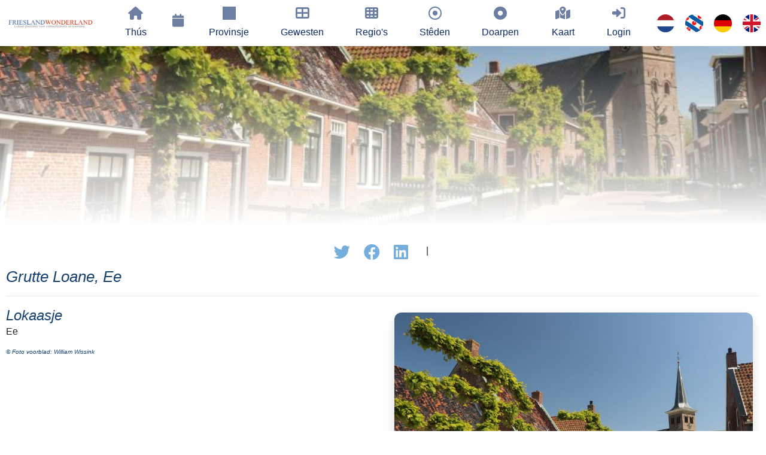

--- FILE ---
content_type: text/html; charset=UTF-8
request_url: https://www.frieslandwonderland.nl/FY/lemma/grutte-loane-ee-40787
body_size: 8703
content:






             <!DOCTYPE HTML>
<html>
	<head>
		<meta charset="UTF-8">
		<meta name='robots' content='noindex, nofollow'/>
		<meta http-equiv="language" content="FY">
		<meta http-equiv="content-language" content="FY">
		<BASE href="https://www.frieslandwonderland.nl">
		<link rel="canonical" href='https://www.frieslandwonderland.nl/FY/lemma/grutte-loane-ee-40787' />
		<meta name="description" content=""/>
		<meta name="keywords" content=""/>
		<link rel="shortcut icon" href="./sites/sites/erfgoedcms/images/favicon.ico" type="image/x-icon">
		<link rel="icon" href="./sites/sites/erfgoedcms/images/favicon.ico" type="image/x-icon">
		<link rel="preconnect" href="https://connect.facebook.net" crossorigin>
		<link rel="preconnect" href="https://www.google-analytics.com" crossorigin>
		<link rel="preconnect" href="https://www.googletagmanager.com" crossorigin>
		<link rel="preconnect" href="https://stackpath.bootstrapcdn.com" crossorigin>
		<link rel="preconnect" href="https://code.jquery.com" crossorigin>
		<link rel="preconnect" href="https://unpkg.com" crossorigin>
		<link rel="preconnect" href="https://maps.googleapis.com" crossorigin>
		<link rel="preconnect" href="https://www.google.com" crossorigin>

		<meta name="author" content="ErfgoedCMS™">
		<meta name="copyright" content="Copyright (C) 2026 - ErfgoedCMS™">
		<meta name="contactName" content="ErfgoedCMS™">
		<meta name="contactOrganization" content="ErfgoedCMS™">
		<meta name="contactStreetAdress1" content="Boterstraat 9">
		<meta name="contactZipcode" content="8501BS">
		<meta name="contactCity" content=" Joure">
		<meta name="contactstate" content="Friesland">
		<meta name="contactCountry" content="Nederland">
		<meta name="contactPhonenumber" content="+31(0)6 51151519">
		<meta http-equiv="Cache-control" content="public">

		<meta http-equiv="X-UA-Compatible" content="IE=edge" />
		<meta name="viewport" content="width=device-width, initial-scale=1" />

		<link rel="stylesheet" href="./sites/sites/erfgoedcms/css/font-awesome-6.2.1/css/all.min.css" />
		<link href="./sites/sites/erfgoedcms/css/font-awesome-6.2.1/css/v5-font-face.css" rel="stylesheet">

		
		<link rel="stylesheet" href="https://code.jquery.com/ui/1.12.1/themes/base/jquery-ui.css">
		<script src="https://code.jquery.com/jquery-3.3.1.min.js"></script>
		<script src="https://code.jquery.com/ui/1.12.1/jquery-ui.min.js"></script>
		<link rel="stylesheet" href="https://stackpath.bootstrapcdn.com/bootstrap/4.3.1/css/bootstrap.min.css">
		<script src="https://stackpath.bootstrapcdn.com/bootstrap/4.3.1/js/bootstrap.bundle.min.js"></script>

		

				<link type="text/css" rel="stylesheet" href="./sites/cms/tools/lightGallery/css/lightgallery-bundle.css" />
		<script src="./sites/cms/tools/lightGallery/lightgallery.min.js"></script>
		<script src="./sites/cms/tools/lightGallery/plugins/thumbnail/lg-thumbnail.umd.js"></script>
		<script src="./sites/cms/tools/lightGallery/plugins/zoom/lg-zoom.umd.js"></script>
		<script src="./sites/cms/tools/lightGallery/plugins/fullscreen/lg-fullscreen.umd.js"></script>
		<script src="./sites/cms/tools/lightGallery/plugins/share/lg-share.umd.js"></script>
		<script src="./sites/sites/erfgoedcms/assets/js/slideshowOverlay.js"></script>
		
		
				<link rel="stylesheet" href="./sites/cms/tools/image-tagging/css/tagging-photo.css">
        <script src="./sites/cms/tools/image-tagging/js/tagging-photo.js"></script>
		
		
		
  		<link rel="stylesheet" href="./sites/sites/erfgoedcms/css/slideshow.css" />
  		<link rel="stylesheet" href="./sites/sites/erfgoedcms/css/uitgelichte_slider.css" />
		<link rel="stylesheet" href="./sites/sites/erfgoedcms/css/main_fw.css" />
		<link rel="stylesheet" href="./sites/sites/erfgoedcms/css/main_beeldbank.css" />
		<link rel="stylesheet" href="./sites/sites/erfgoedcms/css/main_dorpsarchief.css" />
		<script src="./sites/sites/erfgoedcms/assets/js/generateKoppelComponent.js"></script>
		
		
		
		
					<link rel="stylesheet" href="./sites/sites/erfgoedcms/css/multi_step_form_bootstrap.css" />
			<script defer src="./sites/sites/erfgoedcms/assets/js/multiStepFormBootstrap.js"></script>
			<script defer src="./sites/sites/erfgoedcms/assets/js/searchTermenNetwerk.js"></script>
			<script defer src="./sites/sites/erfgoedcms/assets/js/searchExterneBronnen.js"></script>
		
		
		
		<script src='/sites/sites/erfgoedcms/assets/js/changeProject.js'></script><script src='/sites/sites/erfgoedcms/assets/js/changeEditor.js'></script><script src='/sites/sites/erfgoedcms/assets/js/deleteMediaDropzone.js'></script><script src='/sites/sites/erfgoedcms/assets/js/koppelLemmaLemma.js'></script><script src='/sites/sites/erfgoedcms/assets/js/ontkoppelLemmaLemma.js'></script><script src='/sites/sites/erfgoedcms/assets/js/koppelLemmaBasistabel.js'></script><script src='/sites/sites/erfgoedcms/assets/js/ontkoppelLemmaBasistabel.js'></script><script src='/sites/sites/erfgoedcms/assets/js/koppelMediaLemma.js'></script><script src='/sites/sites/erfgoedcms/assets/js/ontkoppelMediaLemma.js'></script><script src='/sites/sites/erfgoedcms/assets/js/updateMediaOrder.js'></script><script src='/sites/sites/erfgoedcms/assets/js/prepublishLemma.js'></script><script src='/sites/sites/erfgoedcms/assets/js/jumpToFieldset.js'></script><script src='/sites/sites/erfgoedcms/assets/js/generatePlaquette.js'></script><script src='/sites/sites/erfgoedcms/assets/js/generateQr.js'></script><script src='/sites/sites/erfgoedcms/assets/js/generatePassword.js'></script><script src='/sites/sites/erfgoedcms/assets/js/changeLemmaMedia.js'></script><script src='/sites/sites/erfgoedcms/assets/js/searchLemmaMediaLibrary.js'></script><script src='/sites/sites/erfgoedcms/assets/js/changeLemmaKoppelMedia.js'></script><script src='/sites/sites/erfgoedcms/assets/js/updateDeeplinks.js'></script><script src='/sites/sites/erfgoedcms/assets/js/updateSubmenus.js'></script><script src='/sites/sites/erfgoedcms/assets/js/updateTrefwoordenregister.js'></script><script src='/sites/sites/erfgoedcms/assets/js/updateExterneBronnen.js'></script><script src='/sites/sites/erfgoedcms/assets/js/showRedbot.js'></script><script src='/sites/sites/erfgoedcms/assets/js/showTrefwoorden.js'></script><script src='/sites/sites/erfgoedcms/assets/js/showInstructies.js'></script><script src='/sites/sites/erfgoedcms/assets/js/showKennisbank.js'></script><script src='/sites/sites/erfgoedcms/assets/js/functionsMediaMetadata.js'></script><script src='/sites/sites/erfgoedcms/assets/js/setMainImage.js'></script><script src='/sites/sites/erfgoedcms/assets/js/getLemmaAttributesByGroup.js'></script><script src='/sites/sites/erfgoedcms/assets/js/updateLemmaAttribute.js'></script><script src='/sites/sites/erfgoedcms/assets/js/deleteLemmaAttribute.js'></script><script src='/sites/sites/erfgoedcms/assets/js/getMediaAttributesByGroup.js'></script><script src='/sites/sites/erfgoedcms/assets/js/updateMediaAttribute.js'></script><script src='/sites/sites/erfgoedcms/assets/js/deleteMediaAttribute.js'></script><script src='/sites/sites/erfgoedcms/assets/js/activateAttribuutgroepen.js'></script><script src='/sites/sites/erfgoedcms/assets/js/activateAttributen.js'></script><script src='/sites/sites/erfgoedcms/assets/js/setStatusAttributen.js'></script><script src='/sites/sites/erfgoedcms/assets/js/publishContent.js'></script><script src='/sites/sites/erfgoedcms/assets/js/setDonatieUitbetaald.js'></script><script src='/sites/sites/erfgoedcms/assets/js/removeMainImageLemma.js'></script><script src='/sites/sites/erfgoedcms/assets/js/deleteMedium.js'></script><script src='/sites/sites/erfgoedcms/assets/js/trashMedium.js'></script><script src='/sites/sites/erfgoedcms/assets/js/untrashMedium.js'></script><script src='/sites/sites/erfgoedcms/assets/js/acceptMedium.js'></script><script src='/sites/sites/erfgoedcms/assets/js/rejectMedium.js'></script><script src='/sites/sites/erfgoedcms/assets/js/saveScreenshot.js'></script><script src='/sites/sites/erfgoedcms/assets/js/getTNG.js'></script><script src='/sites/sites/erfgoedcms/assets/js/updateMediumAttribute.js'></script><script src='/sites/sites/erfgoedcms/assets/js/setExterneBronMedium.js'></script><script src='/sites/sites/erfgoedcms/assets/js/generateManifest.js'></script>
		<script>
			$(document).ready(function(){
			    $('[data-toggle="tooltip"]').tooltip(); 
			});
		</script>
		<script>
			$(document).ready(function()
			{
				$(window).on('load', function () {
					var hash = location.hash.replace('#','');
					if(hash != '')
						{
						$('html, body').animate({ scrollTop: $(hash).offset().top + 100}, 1000);
						}
				});
			});
		</script>

		<!-- Google translate-->
					<script type="text/javascript">
			function googleTranslateElementInit() {
			  new google.translate.TranslateElement({pageLanguage: 'nl', includedLanguages: 'de,en,es,fr,pl,zh-CN,da,it,ar,uk,ru', layout: google.translate.TranslateElement.InlineLayout.HORIZONTAL}, 'google_translate_element');
			}
			</script>
			<script type="text/javascript" src="//translate.google.com/translate_a/element.js?cb=googleTranslateElementInit"></script>
		
					<script type="text/javascript">
			    (function(c,l,a,r,i,t,y){
			        c[a]=c[a]||function(){(c[a].q=c[a].q||[]).push(arguments)};
			        t=l.createElement(r);t.async=1;t.src="https://www.clarity.ms/tag/"+i;
			        y=l.getElementsByTagName(r)[0];y.parentNode.insertBefore(t,y);
			    })(window, document, "clarity", "script", "cik0evbhtg");
			</script>
		
		<!-- Start Google Maps or not-->
		<!--		<script type="text/javascript" src="https://maps.googleapis.com/maps/api/js?key=AIzaSyD2ioEvH7Ei1HQpwv2kMn-WQHvzVhGZ7Rw" loading="async"></script>
		-->
		<!-- Global site tag (gtag.js) - Google Analytics -->
		<script async src="https://www.googletagmanager.com/gtag/js?id=G-VJSKVME155"></script>
		<script>
		  window.dataLayer = window.dataLayer || [];
		  function gtag(){dataLayer.push(arguments);}
		  gtag('js', new Date());
		  gtag('config', 'G-VJSKVME155', { 'anonymize_ip': true});
		//   		</script>

		<style type="text/css">
			#map-canvas
				{
				height: 800px;
				width: 100%;
				}
		</style>

					<script src="https://www.google.com/recaptcha/api.js" async defer></script>
			<script>
				function onSubmit(token) {
				grecaptcha.execute();
				document.getElementById("sponsor-form").submit();
				}
			</script>
		
				<meta property="og:url"          	content="https://www.beeldbankfriesland.nl/lemma/grutte-loane-ee-40787" />
		<meta property="og:type"          	content="website" />
		<meta property="og:title"         	content="Grutte Loane, Ee" />
		<meta property="og:description"   	content="" />
		<meta property="og:image"         	content="/beeldbank/williamwissink/fr_ee_15914880003165961.jpg" />

		<!--<script src="https://cdn.tiny.cloud/1/yqsqdy0qvc02u2bi004voa8ztywwtemry4hffdiztx2ewtqg/tinymce/6/tinymce.min.js" referrerpolicy="origin"></script>-->
<script src="./sites/cms/tools/tinymce/js/tinymce/tinymce.min.js"></script>
<script>
	tinymce.init({
	selector: '#projectinstellingen_tekst_crowdsourcing_oproep',
	content_css : './sites/sites/erfgoedcms/css/main_dorpsarchief.css',
	body_class: 'default',
	height: '25em',
	language: 'nl',
	plugins: 'table lists advlist',
 	toolbar: 'numlist bullist',
	license_key: 'gpl',
	menu: {}
	});
	tinymce.init({
	selector: '#projectinstellingen_tekst_crowdsourcing_mededeling_vooraf',
	content_css : './sites/sites/erfgoedcms/css/main_dorpsarchief.css',
	body_class: 'default',
	height: '25em',
	language: 'nl',
	plugins: 'table lists advlist',
 	toolbar: 'numlist bullist',
	license_key: 'gpl',
	menu: {}
	});
	tinymce.init({
	selector: '#projectinstellingen_tekst_crowdsourcing_instructies_upload',
	content_css : './sites/sites/erfgoedcms/css/main_dorpsarchief.css',
	body_class: 'default',
	height: '25em',
	language: 'nl',
	plugins: 'table lists advlist',
 	toolbar: 'numlist bullist',
	license_key: 'gpl',
	menu: {}
	});
	tinymce.init({
	selector: '#ds_fw_kennisbank_item_omschrijving_nederlands',
	content_css : './sites/sites/erfgoedcms/css/main_dorpsarchief.css',
	body_class: 'kladblok',
	entity_encoding : "raw",
	height: '60em',
	menubar: true,
	language: 'nl',
	plugins: 'table lists advlist',
	license_key: 'gpl',
	menu: {}
	});
	tinymce.init({
	selector: '#ds_fw_gebruikerstips_gebruikerstip_omschrijving',
	content_css : './sites/sites/erfgoedcms/css/main_dorpsarchief.css',
	body_class: 'kladblok',
	entity_encoding : "raw",
	height: '60em',
	menubar: true,
	language: 'nl',
	plugins: 'table lists advlist',
	license_key: 'gpl',
	menu: {}
	});
	tinymce.init({
	selector: '#ds_fw_relaties_berichten_bericht_inhoud',
	content_css : './sites/sites/erfgoedcms/css/main_dorpsarchief.css',
	body_class: 'kladblok',
	entity_encoding : "raw",
	height: '60em',
	menubar: true,
	language: 'nl',
	plugins: 'table lists advlist',
	license_key: 'gpl',
	menu: {}
	});
	tinymce.init({
	selector: '#ds_fw_relaties_mail_inhoud',
	content_css : './sites/sites/erfgoedcms/css/main_dorpsarchief.css',
	body_class: 'kladblok',
	entity_encoding : "raw",
	height: '60em',
	menubar: true,
	language: 'nl',
	plugins: 'table lists advlist',
	license_key: 'gpl',
	menu: {}
	});
	tinymce.init({
	selector: '#ds_fw_instellingen_projecten_project_omschrijving_nederlands',
	content_css : './sites/sites/erfgoedcms/css/main_dorpsarchief.css',
	body_class: 'kladblok',
	entity_encoding : "raw",
	height: '60em',
	menubar: true,
	language: 'nl',
	plugins: 'table lists advlist',
	license_key: 'gpl',
	menu: {}
	});
	tinymce.init({
	selector: '#ds_fw_instellingen_projecten_project_omschrijving_fries',
	content_css : './sites/sites/erfgoedcms/css/main_dorpsarchief.css',
	body_class: 'kladblok',
	entity_encoding : "raw",
	height: '60em',
	menubar: true,
	plugins: 'table lists advlist',
	language: 'nl',
	license_key: 'gpl',
	menu: {}
	});
	tinymce.init({
	selector: '#tempKladblokNotities',
	content_css : './sites/sites/erfgoedcms/css/main_dorpsarchief.css',
	body_class: 'kladblok',
	entity_encoding : "raw",
	height: '60em',
	menubar: true,
	default_link_target: '_blank',
	plugins: 'link table lists advlist',
	language: 'nl',
	license_key: 'gpl',
	menu: {}
	});
	tinymce.init({
	selector: '#showKladblokNotities',
	content_css : './sites/sites/erfgoedcms/css/main_dorpsarchief.css',
	body_class: 'kladblok',
	height: '60em',
	menubar: false,
	plugins: 'link table lists advlist',
	language: 'nl',
	license_key: 'gpl',
	menu: {}
	});
	tinymce.init({
	selector: '#ds_fw_instellingen_instelling_omschrijving_nederlands',
	content_css : './sites/sites/erfgoedcms/css/main_dorpsarchief.css',
	body_class: 'default',
	height: '25em',
	menubar: false,
	language: 'nl',
	plugins: 'table lists advlist',
	license_key: 'gpl',
	menu: {}
	});
	tinymce.init({
	selector: '#ds_fw_instellingen_instelling_omschrijving_fries',
	content_css : './sites/sites/erfgoedcms/css/main_dorpsarchief.css',
	body_class: 'default',
	height: '25em',
	menubar: false,
	language: 'nl',
	plugins: 'table lists advlist',
	license_key: 'gpl',
	menu: {}
	});
	tinymce.init({
	selector: '#ds_fw_lemmas_lemma_omschrijving_nederlands',
	content_css : './sites/sites/erfgoedcms/css/main_dorpsarchief.css',
	body_class: 'kladblok',
	height: '25em',
	language: 'nl',
	plugins: 'table lists advlist',
 	toolbar: 'numlist bullist',
	license_key: 'gpl',
	menu: {}
	});
	tinymce.init({
	selector: '#ds_fw_lemmas_lemma_omschrijving_fries',
	content_css : './sites/sites/erfgoedcms/css/main_dorpsarchief.css',
	body_class: 'default',
	height: '25em',
	menubar: false,
	language: 'nl',
	plugins: 'table lists advlist',
 	toolbar: 'numlist bullist',
	license_key: 'gpl',
	menu: {}
	});
	tinymce.init({
	selector: '#ds_fw_lemmas_lemma_omschrijving_duits',
	content_css : './sites/sites/erfgoedcms/css/main_dorpsarchief.css',
	body_class: 'default',
	height: '25em',
	menubar: false,
	language: 'nl',
	plugins: 'table lists advlist',
 	toolbar: 'numlist bullist',
	license_key: 'gpl',
	menu: {}
	});
	tinymce.init({
	selector: '#ds_fw_lemmas_lemma_omschrijving_engels',
	content_css : './sites/sites/erfgoedcms/css/main_dorpsarchief.css',
	body_class: 'default',
	height: '25em',
	menubar: false,
	language: 'nl',
	plugins: 'table lists advlist',
 	toolbar: 'numlist bullist',
	license_key: 'gpl',
	menu: {}
	});
	tinymce.init({
	selector: '#ds_fw_lemmas_lemma_omschrijving_streektaal',
	content_css : './sites/sites/erfgoedcms/css/main_dorpsarchief.css',
	body_class: 'default',
	height: '25em',
	menubar: false,
	language: 'nl',
	plugins: 'table lists advlist',
 	toolbar: 'numlist bullist',
	license_key: 'gpl',
	menu: {}
	});
	tinymce.init({
	selector: '#ds_fw_lemmas_lemma_omschrijving_colofon',
	content_css : './sites/sites/erfgoedcms/css/main_dorpsarchief.css',
	body_class: 'default',
	height: '30em',
	menubar: false,
	plugins: 'table lists advlist',
	language: 'nl',
	license_key: 'gpl',
	menu: {}
	});
	tinymce.init({
	selector: '#LemmaOpmerkingen',
	content_css : './sites/sites/erfgoedcms/css/main_dorpsarchief.css',
	body_class: 'default',
	height: '25em',
	menubar: false,
	plugins: 'table lists advlist',
	language: 'nl',
	license_key: 'gpl',
	menu: {}
	});
	tinymce.init({
	selector: '#ds_fw_instellingen_projecten_project_assist_nederlands',
	content_css : './sites/sites/erfgoedcms/css/main_dorpsarchief.css',
	body_class: 'default',
	height: '25em',
	menubar: false,
	plugins: 'table lists advlist',
	language: 'nl',
	license_key: 'gpl',
	menu: {}
	});
	tinymce.init({
	selector: '#ds_fw_instellingen_projecten_lemma_nominaties_intro',
	content_css : './sites/sites/erfgoedcms/css/main_dorpsarchief.css',
	body_class: 'default',
	height: '25em',
	menubar: false,
	plugins: 'table lists advlist',
	language: 'nl',
	license_key: 'gpl',
	menu: {}
	});
	tinymce.init({
	selector: '#ds_content_image1_ondertitel',
	content_css : './sites/sites/erfgoedcms/css/main_dorpsarchief.css',
	body_class: 'default',
	height: '25em',
	language: 'nl',
	plugins: 'table lists advlist',
	toolbar: 'numlist bullist',
	license_key: 'gpl',
	menubar: true
	});
	tinymce.init({
	selector: '#ds_content_inhoud_nederlands',
	content_css : './sites/sites/erfgoedcms/css/main_dorpsarchief.css',
	body_class: 'default',
	height: '25em',
	language: 'nl',
	plugins: 'table lists advlist',
	toolbar: 'numlist bullist',
	license_key: 'gpl',
	menubar: true
	});
	tinymce.init({
	selector: '#ds_content_inhoud_fries',
	content_css : './sites/sites/erfgoedcms/css/main_dorpsarchief.css',
	body_class: 'default',
	height: '25em',
	menubar: false,
	plugins: 'table lists advlist',
	language: 'nl',
	license_key: 'gpl',
	menu: {}
	});
	tinymce.init({
	selector: '#ds_content_inhoud_duits',
	content_css : './sites/sites/erfgoedcms/css/main_dorpsarchief.css',
	body_class: 'default',
	height: '25em',
	menubar: false,
	language: 'nl',
	plugins: 'table lists advlist',
	license_key: 'gpl',
	menu: {}
	});
	tinymce.init({
	selector: '#ds_content_inhoud_engels',
	content_css : './sites/sites/erfgoedcms/css/main_dorpsarchief.css',
	body_class: 'default',
	height: '25em',
	menubar: false,
	language: 'nl',
	plugins: 'table lists advlist',
	license_key: 'gpl',
	menu: {}
	});
	tinymce.init({
	selector: '#ds_content_inhoud_streektaal',
	content_css : './sites/sites/erfgoedcms/css/main_dorpsarchief.css',
	body_class: 'default',
	height: '25em',
	menubar: false,
	license_key: 'gpl',
	language: 'nl',
	plugins: 'table lists advlist',
	menu: {}
	});
	tinymce.init({
	selector: '#ds_nieuws_item_promo_tekst',
	content_css : './sites/sites/erfgoedcms/css/main_dorpsarchief.css',
	body_class: 'default',
	height: '25em',
	menubar: false,
	language: 'nl',
	plugins: 'table lists advlist',
	license_key: 'gpl',
	menu: {}
	});
	tinymce.init({
	selector: '#ds_fw_instellingen_instelling_donaties_oproep',
	content_css : './sites/sites/erfgoedcms/css/main_dorpsarchief.css',
	body_class: 'default',
	height: '25em',
	menubar: false,
	language: 'nl',
	plugins: 'table lists advlist',
	license_key: 'gpl',
	menu: {}
	});
	tinymce.init({
	selector: '#ds_fw_instellingen_instelling_donaties_toelichting',
	content_css : './sites/sites/erfgoedcms/css/main_dorpsarchief.css',
	body_class: 'default',
	height: '25em',
	menubar: false,
	language: 'nl',
	plugins: 'table lists advlist',
	license_key: 'gpl',
	menu: {}
	});
	tinymce.init({
	selector: '#ds_fw_instellingen_instelling_donaties_bedankt',
	content_css : './sites/sites/erfgoedcms/css/main_dorpsarchief.css',
	body_class: 'default',
	height: '25em',
	menubar: false,
	language: 'nl',
	plugins: 'table lists advlist',
	license_key: 'gpl',
	menu: {}
	});
</script><title></title>
<script>
document.querySelectorAll('script[src]').forEach(s => {
  if (s.src.toLowerCase().includes('jquery')) {
    console.log('FOUND JQUERY:', s.src);
  }
});
</script>

	</head>
	<body >
					<div id="fb-root"></div>
			<script async defer crossorigin="anonymous" src="https://connect.facebook.net/nl_NL/sdk.js#xfbml=1&version=v13.0" nonce="HNk6LeX8">
			</script>
				<!--<script>(function(d, s, id)
			{
			var js, fjs = d.getElementsByTagName(s)[0];
			if (d.getElementById(id)) return;
			js = d.createElement(s); js.id = id;
			js.src = 'https://connect.facebook.net/nl_NL/sdk.js#xfbml=1&version=v2.11';
			fjs.parentNode.insertBefore(js, fjs);
			}
			(document, 'script', 'facebook-jssdk'));
		</script>-->
		<div id="page-wrapper">
			<nav class="navbar sticky-top navbar-expand-xl navbar-dark bg-primary">
					<!-- <script>
	jQuery(function($) {
	$('.navbar .dropdown').hover(function() {
	$(this).find('.dropdown-menu').first().stop(true, true).delay(250).slideDown();

	}, function() {
	$(this).find('.dropdown-menu').first().stop(true, true).delay(100).slideUp();

	});

	$('.navbar .dropdown > a').click(function(){
	location.href = this.href;
	});
	});
	</script> -->

	<script>
	jQuery(function($) {
		$('.navbar .dropdown').hover(function() {
			$(this).find('.dropdown-menu').first().stop(true, true).delay(250).slideDown();
		}, function() {
			$(this).find('.dropdown-menu').first().stop(true, true).delay(100).slideUp();
		});

		$('.navbar .dropdown > a').click(function(){
			location.href = this.href;
		});

		// Contextmenu uitschakelen
		$('.navbar').on("contextmenu", function(e) {
			e.preventDefault();
		});
	});
	</script>


	<a class="navbar-brand on-mobile" href="/home"><img width="240" height="22"  src="./sites/sites/erfgoedcms/images/beeldmerk_frieslandwonderland.png" alt="FrieslandWonderland" title="FrieslandWonderland"/></a>
	<button class="navbar-toggler collapsed" type="button" data-toggle="collapse" data-target="#navbarSupportedContent" aria-controls="navbarSupportedContent" aria-expanded="false" aria-label="Toggle navigation">
		<span class=""><i class="fas fa-bars"></i></span>
	</button>
	<div class="collapse navbar-collapse" id="navbarSupportedContent">
		<ul class="navbar-nav mx-auto">
			<li class="nav-item logo" style="float:left;">
				<a class="navbar-brand" href="/home"><img height="50px" src="./sites/sites/erfgoedcms/images/beeldmerk_frieslandwonderland.png" alt="" title=""/></a>
			</li>
			<li class='nav-item'><a  class='nav-link Thús' href='/FY/home'><i class='fas fa-home fa-fw'></i>Thús</a></li><li class='nav-item'><a  class='nav-link ' href='/FY/agenda'><i class='fas fa-calendar fa-fw'></i></a></li><li class='nav-item'><a  class='nav-link Provinsje' href='/FY/provincie'><i class='fas fa-square-full fa-fw'></i>Provinsje</a></li><li class='nav-item'><a  class='nav-link Gewesten' href='/FY/gewesten'><i class='fas fa-th-large fa-fw'></i>Gewesten</a></li><li class='nav-item'><a  class='nav-link Regio's' href='/FY/regios'><i class='fas fa-th fa-fw'></i>Regio's</a></li><li class='nav-item'><a  class='nav-link Stêden' href='/FY/steden'><i class='far fa-dot-circle fa-fw'></i>Stêden</a></li><li class='nav-item'><a  class='nav-link Doarpen' href='/FY/dorpen'><i class='fas fa-dot-circle fa-fw'></i>Doarpen</a></li><li class='nav-item'><a  class='nav-link Kaart' href='/FY/kaart'><i class='fas fa-map-marked-alt fa-fw'></i>Kaart</a></li> <li class='nav-item'><a class='nav-link login' href='/login'><i class='fas fa-sign-in-alt fa-fw fa-vc'></i>Login</a></li><li class='nav-item seperated-menu-items'><a  class='inline vlag' href='/NL/lemma/grutte-loane-ee-40787'><img class='flag' src='./sites/sites/erfgoedcms/images/vlag_nederland.png' height='30px' alt='Nederlands' title='Nederlands'></a><a  class='inline vlag' href='/FY/lemma/grutte-loane-ee-40787'><img class='flag' src='./sites/sites/erfgoedcms/images/vlag_friesland.png' height='30px' alt='Fries' title='Fries'></a><a  class='inline vlag' href='/DE/lemma/grutte-loane-ee-40787'><img class='flag' src='./sites/sites/erfgoedcms/images/vlag_duitsland.png' height='30px' alt='Duits' title='Duits'></a><a  class='inline vlag' href='/EN/lemma/grutte-loane-ee-40787'><img class='flag' src='./sites/sites/erfgoedcms/images/vlag_engeland.png' height='30px' alt='Engels' title='Engels'></a></li>		</ul>
	</div>				</nav>
				<div id='header'><div class="blur_header" style="background: url(./beeldbank/williamwissink/fr_ee_15914880003165961.jpg) 0% 70% no-repeat; background-size: cover;"><div class="center middle"></div></div><div class="foreground_header"></div></div>		<div class="inner">
			<article class="pagecontainer special">
				<!--<header class="pagecontainer special">-->
					<div class="center">
						     					</div>
					 <script>
	/*
    window.addEventListener('DOMContentLoaded', function() {
        (function($) {
		magnify("hoofdafbeelding", 3);
        })(jQuery);
    });
	*/
	document.addEventListener("DOMContentLoaded", function() {
		const contentBody = document.getElementById('ds_fw_lemmas_content_body');
		const loadMoreBtn = document.getElementById('content-lemma-load-more-btn');

		loadMoreBtn.addEventListener('click', function() {
			contentBody.classList.toggle('expanded');
			if (contentBody.classList.contains('expanded')) {
				loadMoreBtn.innerHTML = '<i class="fas fa-arrow-circle-up fa-fw"></i>' +  "Lees minder";
			} else {
				loadMoreBtn.innerHTML = '<i class="fas fa-arrow-circle-down fa-fw"></i>' +  "L\u00eas mear";
			}
		});
	});
</script>

          
<article id="anchor" class="container-special">
	<div class="pagecontainer">
		<div class="row padded">
			<div class='center col-sm  col-lg-12'><a target='_blank' href='https://twitter.com/intent/tweet?url=https://www.frieslandwonderland.nl/FY/lemma/grutte-loane-ee-40787' rel='external popup'><i class='fab fa-twitter fa-fw'></i></a><a target='_blank' href='https://www.facebook.com/sharer/sharer.php?u=https://www.frieslandwonderland.nl/FY/lemma/grutte-loane-ee-40787' rel='external popup'><i class='fab fa-facebook fa-fw'></i></a><a target='_blank' href='https://www.linkedin.com/shareArticle?mini=true&ro=true&url=https://www.frieslandwonderland.nl/FY/lemma/grutte-loane-ee-40787' rel='external popup'><i class='fab fa-linkedin fa-fw'></i></a> | <div class='fb-like' data-href='https://www.facebook.com/FrieslandWonderland' data-width='' data-layout='standard' data-action='like' data-size='small' data-share='true'></div></h2></div>		</div>
		<div class='row'><div class='center col-sm  col-lg-12'></div></div>			<div class="row">
				<div><h1 style='display:inline-block;'>Grutte Loane, Ee</h1><div id='google_translate_element' style='display: inline-flex; padding-left: 12px; margin-top:-5px;'></div></div><div class='col-sm col-lg-12 ds_fw_lemmas_content_body' style='' id='ds_fw_lemmas_content_body'><hr> <div class='padded'  style='float:right; padding-left:20px;width:50%;'>					<div class="panel with-nav-tabs panel-primary hide-on-mobile">
				<div class="panel-body">
					<div class='center'></div><div class='img-magnifier-container center'><img id='hoofdafbeelding' class='float-right shadow' style='width:100%; border-radius: 12px;' src='./beeldbank/williamwissink/fr_ee_15914880003165961.jpg?ver=' alt='Grutte Loane, Ee' title='Grutte Loane, Ee'/><h5>&copy;: William Wissink</h5></div>				</div>
			</div>
					</div>
		
		<p></p> <h2>Lokaasje</h2><p>Ee<br><h5 style='display:inline-block;'> &#169; Foto voorblad: William Wissink</h5></div>			<div class='center' style='width:100%;'> </div><div class='aanvullend_archief' id='aanvullend_archief'><script>
	$(document).on('show.bs.modal', '#erfgoedMarkerModal', function(event)
		{
		var button = $(event.relatedTarget) // Button that triggered the modal
		var ds_fw_lemmas_media_beheer_id = button.data('ds_fw_lemmas_media_beheer_id')
		var ds_fw_lemmas_media_beheer_instelling_id = button.data('ds_fw_lemmas_media_beheer_instelling_id')
		var type = button.data('type')
		var modal = $(this)

		if (window.XMLHttpRequest) {
			xmlhttp = new XMLHttpRequest();
		} else {
			xmlhttp = new ActiveXObject(Microsoft.XMLHTTP);
		}

		xmlhttp.onreadystatechange = function() {
			if (xmlhttp.readyState == 4 && xmlhttp.status == 200) {
				//console.log(xmlhttp.responseText);
				modal.find('.modal-body').html(xmlhttp.responseText)
				modal.find('.modal-header input#ds_fw_lemmas_media_beheer_id').val(ds_fw_lemmas_media_beheer_id)
				taggingPhoto.init($('img.tagging-photo'));
			}
		}
		xmlhttp.open("GET", "./sites/sites/erfgoedcms/asp/showImageTagging.php?ds_fw_lemmas_media_beheer_id=" + ds_fw_lemmas_media_beheer_id + "&ds_fw_lemmas_media_beheer_instelling_id=" + ds_fw_lemmas_media_beheer_instelling_id + "&type=" + type, true);
		xmlhttp.send();
		});
</script>

<script>
	$(document).on('show.bs.modal', '#maxModal', function(event)
		{
		var button = $(event.relatedTarget) // Button that triggered the modal
		var ds_fw_lemmas_media_beheer_id = button.data('ds_fw_lemmas_media_beheer_id')
		var ds_fw_lemmas_media_beheer_instelling_id = button.data('ds_fw_lemmas_media_beheer_instelling_id')
		var type = button.data('type')
		var modal = $(this)

		if (window.XMLHttpRequest) {
			xmlhttp = new XMLHttpRequest();
		} else {
			xmlhttp = new ActiveXObject(Microsoft.XMLHTTP);
		}

		xmlhttp.onreadystatechange = function() {
			if (xmlhttp.readyState == 4 && xmlhttp.status == 200) {
				modal.find('.modal-body').html(xmlhttp.responseText)
			}
		}
		xmlhttp.open("GET", "./sites/sites/erfgoedcms/asp/showImage.php?ds_fw_lemmas_media_beheer_id=" + ds_fw_lemmas_media_beheer_id + "&ds_fw_lemmas_media_beheer_instelling_id=" + ds_fw_lemmas_media_beheer_instelling_id + "&type=" + type, true);
		xmlhttp.send();
		});
</script>

<script>
if (!window.exifDelegationLoaded) {
  window.exifDelegationLoaded = true;

  document.addEventListener('click', function (e) {
    const tab = e.target.closest('#exifModal .nav-tabs .nav-link');
    if (!tab) return;

    e.preventDefault();

    const scope = tab.closest('.exif-tabs') || document.getElementById('exifModal');

    scope.querySelectorAll('.nav-tabs .nav-link').forEach(t => {
      t.classList.remove('active');
      t.setAttribute('aria-selected', 'false');
    });

    tab.classList.add('active');
    tab.setAttribute('aria-selected', 'true');

    const target = tab.getAttribute('data-bs-target') || tab.getAttribute('href');
    if (target) {
      scope.querySelectorAll('.tab-pane').forEach(p => p.classList.remove('show', 'active'));
      const pane = scope.querySelector(target) || document.querySelector(target);
      if (pane) pane.classList.add('show', 'active');
    }
  });
}
</script>

<script>
	$(document).on('show.bs.modal', '#exifModal', function(event) {
	var button = $(event.relatedTarget);
	var ds_fw_lemmas_media_beheer_id = button.data('ds_fw_lemmas_media_beheer_id');
	var ds_fw_lemmas_media_beheer_instelling_id = button.data('ds_fw_lemmas_media_beheer_instelling_id');
	var type = button.data('type');
	var modal = $(this);

	var xmlhttp = window.XMLHttpRequest ? new XMLHttpRequest() : new ActiveXObject("Microsoft.XMLHTTP");

	xmlhttp.onreadystatechange = function() {
		if (xmlhttp.readyState == 4 && xmlhttp.status == 200) {
		modal.find('.modal-body').html(xmlhttp.responseText);

		// ✅ Tabs initialiseren (BS5)
		if (window.bootstrap && bootstrap.Tab) {
			var firstTab = modal[0].querySelector('.nav-tabs .nav-link');
			if (firstTab) bootstrap.Tab.getOrCreateInstance(firstTab).show();
		}
		}
	};

	xmlhttp.open(
		"GET",
		"./sites/sites/erfgoedcms/asp/showExifData.php?ds_fw_lemmas_media_beheer_id=" + ds_fw_lemmas_media_beheer_id +
		"&ds_fw_lemmas_media_beheer_instelling_id=" + ds_fw_lemmas_media_beheer_instelling_id +
		"&type=" + type,
		true
	);
	xmlhttp.send();
	});
</script>

   <hr><div class='pagecontainer'><div id='lightgallery' class='row' style='display: flex;display: -webkit-box;display: -moz-box;display: -webkit-flexbox;display: -ms-flexbox;display: -webkit-flex;flex-direction: row;margin: 0!important;align-items: center;justify-content: center;'></div>
			<div class="modal fade" id="exifModal" style="z-index: 99999999;" tabindex="-1" role="dialog" aria-labelledby="exifModal" aria-hidden="true">
				<div class="modal-dialog modal-xl" role="document">
					<div class="modal-content">
						<div class="modal-header">
							<input type="hidden" value="" name="ds_fw_lemmas_media_beheer_id" id="ds_fw_lemmas_media_beheer_id">
							<h2>Exif-data</h2>
							<button type="button" class="close" data-dismiss="modal" aria-label="Close">
								<span aria-hidden="true">&times;</span>
							</button>
						</div>
						<div class="modal-body"></div>
						<div class="modal-footer">
							<button type="button" class="btn btn-secondary" data-dismiss="modal">Sluiten</button>
						</div>
					</div>
				</div>
			</div>
			<div class="modal fade" id="maxModal" style="z-index: 99999999;" tabindex="-1" role="dialog" aria-labelledby="maxModal" aria-hidden="true">
				<div class="modal-dialog modal-xxl" role="document">
					<div class="modal-content">
						<div class="modal-header">
							<input type="hidden" value="" name="ds_fw_lemmas_media_beheer_id" id="ds_fw_lemmas_media_beheer_id">
							<button type="button" class="close" data-dismiss="modal" aria-label="Close">
								<span aria-hidden="true">&times;</span>
							</button>
						</div>
						<div class="modal-body"></div>
						<div class="modal-footer">
							<button type="button" class="btn btn-secondary" data-dismiss="modal">Sluiten</button>
						</div>
					</div>
				</div>
			</div>
			<div class="modal fade" id="erfgoedMarkerModal" style="z-index: 99999999;" tabindex="-1" role="dialog" aria-labelledby="erfgoedMarkerModal" aria-hidden="true">
				<div class="modal-dialog modal-lg" role="document">
					<div class="modal-content">
						<div class="modal-header">
							<input type="hidden" value="" name="ds_fw_lemmas_media_beheer_id" id="ds_fw_lemmas_media_beheer_id">
							<button type="button" class="close" data-dismiss="modal" aria-label="Close">
								<span aria-hidden="true">&times;</span>
							</button>
						</div>
						<div class="modal-body"></div>
						<div class="modal-footer">
							<button type="button" class="btn btn-secondary" data-dismiss="modal">Sluiten</button>
						</div>
					</div>
				</div>
			</div>
			<div class="modal fade" id="iiifModal" tabindex="-1" role="dialog" aria-labelledby="iiifModalLabel" aria-hidden="true">
				<div class="modal-dialog modal-xl" role="document">
					<div class="modal-content">
						<div class="modal-header">
							<input type="hidden" value="" name="ds_fw_lemmas_media_beheer_id" id="ds_fw_lemmas_media_beheer_id">
							<h5 class="modal-title" id="iiifModalLabel">IIIF Viewer</h5>
							<button type="button" class="close" data-dismiss="modal" aria-label="Sluiten">
								<span aria-hidden="true">&times;</span>
							</button>
						</div>
						<div class="modal-body p-0">
							<div id="uv" class="uv" style="width: 100%; height: 600px;"></div>
						</div>

						<div class="modal-footer">
							<button type="button" class="btn btn-secondary" data-dismiss="modal">Sluiten</button>
						</div>
					</div>
				</div>
			</div>
		</div><br><script>
$(function()
	{
	$('#selector_navigatie_item').on('change', function () {
		var url = "/lemma/" + $(this).val();
		if (url)
			{
			window.location = url;
			}
		return false;
		});
	});
</script>

<script>
console.log('jQuery versie =', $.fn.jquery, 'modal plugin aanwezig?', !!$.fn.modal);
</script>

<script>
$(function () {
    console.log('IIIF click script LOADED');
    // Klik op elk element dat de iiifModal opent
    // Voorbeeld: <span data-toggle="modal" data-target="#iiifModal" data-mediaid="..." ...>
    $(document).on('click', '[data-toggle="modal"][data-target="#iiifModal"]', function (e) {
        e.preventDefault();

        var $button      = $(this);
        var mediaId      = $button.data('mediaid');
        var instellingId = $button.data('instellingid');
        var type         = $button.data('type') || 'iiif';

        console.log('CLICK op IIIF trigger, data =', {
            mediaId: mediaId,
            instellingId: instellingId,
            type: type
        });

        var $modal = $('#iiifModal');
        var $body  = $modal.find('.modal-body');

        // Eerst even een "laden" indicatie
        $body.html('Laden...');

        // AJAX-call naar jouw PHP
        $.get('./../../../sites/sites/erfgoedcms/asp/showImageIiif.php', {
            ds_fw_lemmas_media_beheer_id: mediaId,
            ds_fw_lemmas_media_beheer_instelling_id: instellingId,
            type: type
        })
        .done(function (html) {
            console.log('AJAX DONE, response =', html);

            // HTML in de modal-body plaatsen
            $body.html(html);


			console.log('fn.modal bestaat?', !!$.fn.modal);

			if (!$.fn.modal) {
				console.error('Bootstrap modal plugin ontbreekt op deze jQuery-instance.');
			}

            // Modal tonen zodra content binnen is
            $modal.modal('show');

            // UV initialiseren voor alle .uv-divs in de modal-body
            var $uvDivs = $body.find('.uv');

            if ($uvDivs.length === 0) {
                console.warn('Geen .uv elementen gevonden in AJAX-response.');
                return;
            }

            $uvDivs.each(function () {
                var el = this;
                var id = el.id;
                var manifest = el.dataset.manifest;

                if (!id) {
                    console.warn('UV-element zonder id, wordt overgeslagen:', el);
                    return;
                }

                if (!manifest) {
                    console.warn('UV-element zonder data-manifest, wordt overgeslagen:', el);
                    return;
                }

                console.log('Init UV op', id, 'met manifest', manifest);

                if (typeof UV === 'undefined' || typeof UV.init !== 'function') {
                    console.error('Universal Viewer (UV) is niet beschikbaar. Is UV.js wel geladen?');
                    return;
                }

                UV.init(id, {
                    manifest: manifest,
                    embedded: true
                });
            });
        })
        .fail(function (jqXHR, textStatus, errorThrown) {
            console.error('AJAX FAIL:', textStatus, errorThrown);
            $body.html('Er ging iets mis bij het laden.');
            $modal.modal('show');
        });
    });
});
</script>
			</div>
		</div>
					<div class='center col-sm  col-lg-12'></div>	</div>
</article>


<script>
	$('button[data-slide-to]').on('click', function(){
	    $('#ErfgoedCMSCarousel').carousel($(this).data('slide-to'));
	});
</script>





					<div>
											</div>
					<div>
											</div>
				<!--</header>-->
			</article>
		</div>
				<div class="inner">
			<article class="pagecontainer special">
				<div class="row">
									</div>
			</article>
		</div>
		<div class="wrapper" id="footer">
			<div class="pagecontainer">
				<div class="row footer center">
					<section id='contact' class='12u 12u(mobile) center'>
					<hr>
					<a target="_self" class="noborder" href="https://www.frieslandwonderland.nl"><img src="./sites/sites/erfgoedcms/images/beeldmerk_frieslandwonderland.png" width="240" height="22" alt="FrieslandWonderland" title="FrieslandWonderland"></a><br>
					<p style='text-align:center;'>FrieslandWonderland, alles wat u wilt weten over Friesland. Neem contact op met de beheerder van deze website via het <a target='_self' href='/contact'>contactformulier</a>.<div class='center'><p>Nieuw! Heeft u een accommodatie of toeristisch bedrijf in Friesland en wilt u uw gasten goed en effectief informeren over de omgeving van uw bedrijf bestel dan de gratis <a target='_self' href='/flyers-aanvragen'>FrieslandWonderland-flyers</a> voor op uw balie, in uw folderrek of informatiemap!<hr></div><div class='fb-like' data-href='https://www.facebook.com/FrieslandWonderland' data-width='' data-layout='standard' data-action='like' data-size='small' data-share='true'></div> <h2 style='text-align:center!important;'><hr>Zakelijk menu</h2><a href='/een-bedrijfspresentatie-plaatsen'></a> &#8226; <a href='/flyers-aanvragen'></a>					</section>
				</div>
				<div class="row footer center">
					<section id='footer-menu' class='12u 12u(mobile) center'>
					</section>
				</div>
				<div class="copyright">
					<hr>
					&copy; <a href="https://www.frieslandwonderland.nl">FrieslandWonderland</a> | Alle rechten voorbehouden (2026) | Realisatie website: <a href="http://www.erfgoedcms.nl">ErfgoedCMS™</a><br> 
					Powered by <a target="_blank" href="https://www.erfgoedcms.nl">ErfgoedCMS™</a>
				</div>
			</div>
		</div>

		<!-- test -->
				<script type="text/javascript">
			lightGallery(document.getElementById('lightgallery'),
			{
				plugins: [lgZoom, lgThumbnail, lgFullscreen, lgShare],
				subHtmlSelectorRelative: true,
				licenseKey: 'your_license_key',
				speed: 500
			});
		</script>
		
		<!-- Uitgelichte vensters slider -->
			</body>
</html>


--- FILE ---
content_type: application/javascript
request_url: https://www.frieslandwonderland.nl/sites/sites/erfgoedcms/assets/js/changeProject.js
body_size: 277
content:
function changeProject(ds_fw_lemmas_beheer_id)
	{
		var select = document.getElementById("select_project_"+ds_fw_lemmas_beheer_id);
		var value = select.options[select.selectedIndex].value;
		if (window.XMLHttpRequest)
			{
				xmlhttp=new XMLHttpRequest();
			}
			else
			{
				xmlhttp=new ActiveXObject(Microsoft.XMLHTTP);
			}
	
		xmlhttp.onreadystatechange=function()
		{
			if (xmlhttp.readyState==4 && xmlhttp.status==200)
				{
					console.log(xmlhttp.responseText);
					//$(changeEditorSucces).show().delay(5000).fadeOut();
				}
		}
		xmlhttp.open("GET","./sites/sites/erfgoedcms/asp/changeProject.php?value="+value+"&ds_fw_lemmas_beheer_id="+ds_fw_lemmas_beheer_id,true);
		xmlhttp.send();
	}

--- FILE ---
content_type: application/javascript
request_url: https://www.frieslandwonderland.nl/sites/sites/erfgoedcms/assets/js/generateManifest.js
body_size: 217
content:
function generateManifest(id,instelling_id,type)
	{
	if (window.XMLHttpRequest)
		{
		xmlhttp=new XMLHttpRequest();
		}
		else
		{
		xmlhttp=new ActiveXObject(Microsoft.XMLHTTP);
		}
	xmlhttp.onreadystatechange=function()
		{
		if (xmlhttp.readyState==4 && xmlhttp.status==200)
			{
			$("#generateManifest"+ type +"Succes"+id).show().delay(1000).fadeOut();
			console.log(xmlhttp.responseText);
			}
		}
	xmlhttp.open("GET","./sites/sites/erfgoedcms/asp/generateManifest.php?id="+id+"&instelling_id="+instelling_id+"&type="+type,true);
	xmlhttp.send();
	}

--- FILE ---
content_type: application/javascript
request_url: https://www.frieslandwonderland.nl/sites/sites/erfgoedcms/assets/js/saveScreenshot.js
body_size: 257
content:
function saveScreenshot(ds_fw_lemmas_beheer_id)
  {
	var elementSuccesSaveScreenshot="#SaveScreenshotSucces";
	if (window.XMLHttpRequest)
		{
		xmlhttp=new XMLHttpRequest();
		}
	else
		{
		xmlhttp=new ActiveXObject("Microsoft.XMLHTTP");
		}
	xmlhttp.onreadystatechange=function()
		{
		if (xmlhttp.readyState==4 && xmlhttp.status==200)
			{
			$(elementSuccesSaveScreenshot).show().delay(1000).fadeOut();
			document.getElementById('preview_screenshot').innerHTML="<img src='"+ xmlhttp.response+"'>";
			}
		}
	xmlhttp.open("GET","./sites/sites/erfgoedcms/asp/saveScreenshot.php?ds_fw_lemmas_beheer_id="+ds_fw_lemmas_beheer_id,true);
	xmlhttp.send();
}

--- FILE ---
content_type: application/javascript
request_url: https://www.frieslandwonderland.nl/sites/sites/erfgoedcms/assets/js/getTNG.js
body_size: 621
content:
function searchTNG(tree_id, type)
    {
    event.preventDefault();
    value = document.getElementById('tng_search_input').value();
    getTNG(value, tree_id, type);
    }
    
function getTNG(value, tree_id, type)
	{
    if (!value.trim()) return;

		if (window.XMLHttpRequest)
			{
				xmlhttp=new XMLHttpRequest();
			}
			else
			{
				xmlhttp=new ActiveXObject(Microsoft.XMLHTTP);
			}
	
		xmlhttp.onreadystatechange=function()
		{
			if (xmlhttp.readyState==4 && xmlhttp.status==200)
				{
					console.log(xmlhttp.responseText);

                    try {
                        const data = JSON.parse(xmlhttp.responseText);
                        let html = '';

                        data.forEach(person => {
                            const personID = person.personID;
                            const fullName = person.fullName;
                            const url = `https://${encodeURIComponent(tree_id)}.genealogie-erfgoedcms.nl/getperson.php?personID=${encodeURIComponent(personID)}&tree=${encodeURIComponent(tree_id)}`;
                            html += `
                                <div class="row" style="text-align:left;margin-bottom:10px;">
                                    <div class="col-lg-2">
                                        <input style="text-align:left;" type="radio" name="lemma_tng_genealogie_persoon_id" value="${personID}" id="p_${personID}">
                                    </div>
                                    <div class="col-lg-8">
                                        <label style="display:inline;" for="p_${personID}">${fullName}"</label>
                                    </div>
                                    <div class="col-lg-2">
                                        <a href="${url}" target="_blank" style="margin-left:10px;">View</a>
                                    </div>
                                </div>`;
                        });
                        document.getElementById('resultsTNG').innerHTML = html;
                    } catch (e) {
                        console.error('Failed to parse JSON:', e);
                    }
				}
		}
		xmlhttp.open("GET","https://"+tree_id+".genealogie-erfgoedcms.nl/erfgoed_cms.php?value="+encodeURIComponent(value)+"&tree_id="+encodeURIComponent(tree_id)+"&type="+encodeURIComponent(type),true);
		xmlhttp.send();
	}

--- FILE ---
content_type: application/javascript
request_url: https://www.frieslandwonderland.nl/sites/sites/erfgoedcms/assets/js/deleteMediaAttribute.js
body_size: 257
content:
function deleteMediaAttribute(ds_fw_lemmas_media_beheer_id,key)
	{
		if (window.XMLHttpRequest)
			{
				xmlhttp=new XMLHttpRequest();
			}
			else
			{
				xmlhttp=new ActiveXObject(Microsoft.XMLHTTP);
			}
	
		xmlhttp.onreadystatechange=function()
		{
			if (xmlhttp.readyState==4 && xmlhttp.status==200)
				{
					console.log(xmlhttp.responseText);
					var element_label="label-"+key;
					var element_value="value-"+key;
					var select = document.getElementById(element_label);
					select.remove();
					var select = document.getElementById(element_value);
					select.remove();
				}
		}
		xmlhttp.open("GET","./sites/sites/erfgoedcms/asp/deleteMediaAttribute.php?ds_fw_lemmas_media_beheer_id="+ds_fw_lemmas_media_beheer_id+"&key="+key,true);
		xmlhttp.send();
	}

--- FILE ---
content_type: application/javascript
request_url: https://www.frieslandwonderland.nl/sites/sites/erfgoedcms/assets/js/generatePassword.js
body_size: 190
content:
function generatePassword()
	{
	if (window.XMLHttpRequest)
		{
		xmlhttp=new XMLHttpRequest();
		}
		else
		{
		xmlhttp=new ActiveXObject("Microsoft.XMLHTTP");
		}
	
	xmlhttp.onreadystatechange=function()
		{
			if (xmlhttp.readyState==4 && xmlhttp.status==200)
				{
				console.log(xmlhttp.responseText);
				document.getElementById("newpwd").value=xmlhttp.responseText;
				document.getElementById("newpwdrepeat").value=xmlhttp.responseText;
				}
		}
		
		xmlhttp.open("GET","./sites/sites/erfgoedcms/asp/generatePassword.php",true);
		xmlhttp.send();
	}


--- FILE ---
content_type: application/javascript
request_url: https://www.frieslandwonderland.nl/sites/sites/erfgoedcms/assets/js/functionsMediaMetadata.js
body_size: 1150
content:
function saveMediaMetadata(ds_fw_lemmas_media_beheer_id)
	{

	var ds_fw_lemmas_media_beheer_referentienummer			= document.getElementById('ds_fw_lemmas_media_beheer_referentienummer_'+ds_fw_lemmas_media_beheer_id).value;
	var ds_fw_lemmas_media_medium_periode 					= document.getElementById('ds_fw_lemmas_media_medium_periode_'+ds_fw_lemmas_media_beheer_id).value;
	var ds_fw_lemmas_media_medium_omschrijving_nederlands 	= document.getElementById('ds_fw_lemmas_media_medium_omschrijving_nederlands_'+ds_fw_lemmas_media_beheer_id).value;
	var ds_fw_lemmas_media_medium_titel_nederlands 			= document.getElementById('ds_fw_lemmas_media_medium_titel_nederlands_'+ds_fw_lemmas_media_beheer_id).value;
	var ds_fw_lemmas_media_medium_metadata 					= document.getElementById('ds_fw_lemmas_media_medium_metadata_'+ds_fw_lemmas_media_beheer_id).value;
	var ds_fw_lemmas_media_medium_trefwoorden 				= document.getElementById('ds_fw_lemmas_media_medium_trefwoorden_'+ds_fw_lemmas_media_beheer_id).value;

	var verwijder = [';', "'", '"', '`', '&', '’', '‘', '%', ',', 'Ç', 'ü', 'é', 'â', 'ä', 'à', 'å', 'ç', 'ê', 'ë', 'è', 'ï', 'î', 'ì', 'Ä', 'Å', 'É', 'æ', 'Æ', 'ô', 'ö', 'ò', 'û', 'ù', 'ÿ', 'Ö', 'Ü', 'ø', '£', 'Ø', 'ƒ'];
	var vervang  = ['<ascii-59>', '<ascii-39>', '<ascii-34>', '<ascii-96>', '<ascii-38>', '<ascii-8217>', '<ascii-8216>', '<ascii-37>', '<ascii-44>', '<ascii-128>', '<ascii-129>', '<ascii-130>', '<ascii-131>', '<ascii-132>', '<ascii-133>', '<ascii-134>', '<ascii-135>', '<ascii-136>', '<ascii-137>', '<ascii-138>', '<ascii-139>', '<ascii-140>', '<ascii-141>', '<ascii-142>', '<ascii-143>', '<ascii-144>', '<ascii-145>', '<ascii-146>', '<ascii-147>', '<ascii-148>', '<ascii-149>', '<ascii-150>', '<ascii-151>', '<ascii-152>', '<ascii-153>', '<ascii-154>', '<ascii-155>', '<ascii-156>', '<ascii-157>', '<ascii-159>'];

	for (var i = 0; i < verwijder.length; i++) {
		ds_fw_lemmas_media_medium_trefwoorden = ds_fw_lemmas_media_medium_trefwoorden.split(verwijder[i]).join(vervang[i]);
	}

	if ($('#ds_fw_lemmas_media_medium_omschrijving_fries_' + ds_fw_lemmas_media_beheer_id).length && $('#ds_fw_lemmas_media_medium_titel_fries_' + ds_fw_lemmas_media_beheer_id).length){
		var ds_fw_lemmas_media_medium_omschrijving_fries = document.getElementById('ds_fw_lemmas_media_medium_omschrijving_fries_' + ds_fw_lemmas_media_beheer_id).value;
		var ds_fw_lemmas_media_medium_titel_fries = document.getElementById('ds_fw_lemmas_media_medium_titel_fries_' + ds_fw_lemmas_media_beheer_id).value;
	} else {
		var ds_fw_lemmas_media_medium_omschrijving_fries = "";
		var ds_fw_lemmas_media_medium_titel_fries = "";
	}

	if ($('#ds_fw_lemmas_media_medium_omschrijving_streektaal_' + ds_fw_lemmas_media_beheer_id).length && $('#ds_fw_lemmas_media_medium_titel_streektaal_' + ds_fw_lemmas_media_beheer_id).length){
		var ds_fw_lemmas_media_medium_omschrijving_streektaal = document.getElementById('ds_fw_lemmas_media_medium_omschrijving_streektaal_' + ds_fw_lemmas_media_beheer_id).value;
		var ds_fw_lemmas_media_medium_titel_streektaal = document.getElementById('ds_fw_lemmas_media_medium_titel_streektaal_' + ds_fw_lemmas_media_beheer_id).value;
	} else {
		var ds_fw_lemmas_media_medium_omschrijving_streektaal = "";
		var ds_fw_lemmas_media_medium_titel_streektaal = "";
	}

	if (window.XMLHttpRequest)
	{
		xmlhttp=new XMLHttpRequest();
	}
	else
	{
		xmlhttp=new ActiveXObject("Microsoft.XMLHTTP");
	}

	xmlhttp.onreadystatechange=function()
	{
		if (xmlhttp.readyState==4 && xmlhttp.status==200)
			{
			$("#saveMediaMetadataSucces"+ds_fw_lemmas_media_beheer_id).show().delay(500).fadeOut();
			}
	}
	xmlhttp.open("POST","./sites/sites/erfgoedcms/asp/saveMediaMetadata.php",true);
	xmlhttp.setRequestHeader('Content-type', 'application/x-www-form-urlencoded');
	var params = {"ds_fw_lemmas_media_beheer_id": ds_fw_lemmas_media_beheer_id, "ds_fw_lemmas_media_beheer_referentienummer":  ds_fw_lemmas_media_beheer_referentienummer, "ds_fw_lemmas_media_medium_periode": ds_fw_lemmas_media_medium_periode, "ds_fw_lemmas_media_medium_omschrijving_nederlands": ds_fw_lemmas_media_medium_omschrijving_nederlands, "ds_fw_lemmas_media_medium_titel_nederlands": ds_fw_lemmas_media_medium_titel_nederlands, "ds_fw_lemmas_media_medium_omschrijving_fries": ds_fw_lemmas_media_medium_omschrijving_fries, "ds_fw_lemmas_media_medium_titel_fries": ds_fw_lemmas_media_medium_titel_fries, "ds_fw_lemmas_media_medium_omschrijving_streektaal": ds_fw_lemmas_media_medium_omschrijving_streektaal, "ds_fw_lemmas_media_medium_titel_streektaal": ds_fw_lemmas_media_medium_titel_streektaal, "ds_fw_lemmas_media_medium_metadata": ds_fw_lemmas_media_medium_metadata, "ds_fw_lemmas_media_medium_trefwoorden": ds_fw_lemmas_media_medium_trefwoorden}; 
	console.log(params);
	xmlhttp.send("postBody=" + JSON.stringify(params));
	}

function hideMediaMetadata(ds_fw_lemmas_media_beheer_id)
	{
	var ds_fw_lemmas_media_medium_periode 						= document.getElementById('ds_fw_lemmas_media_medium_periode_'+ds_fw_lemmas_media_beheer_id).value;
	var ds_fw_lemmas_media_medium_omschrijving_nederlands 		= document.getElementById('ds_fw_lemmas_media_medium_omschrijving_nederlands_'+ds_fw_lemmas_media_beheer_id).value;
	var ds_fw_lemmas_media_medium_titel_nederlands 				= document.getElementById('ds_fw_lemmas_media_medium_titel_nederlands_'+ds_fw_lemmas_media_beheer_id).value;
	var ds_fw_lemmas_media_medium_omschrijving_fries 			= document.getElementById('ds_fw_lemmas_media_medium_omschrijving_fries_'+ds_fw_lemmas_media_beheer_id).value;
	var ds_fw_lemmas_media_medium_titel_fries 					= document.getElementById('ds_fw_lemmas_media_medium_titel_fries_'+ds_fw_lemmas_media_beheer_id).value;
	var ds_fw_lemmas_media_medium_omschrijving_streektaal 		= document.getElementById('ds_fw_lemmas_media_medium_omschrijving_streektaal_'+ds_fw_lemmas_media_beheer_id).value;
	var ds_fw_lemmas_media_medium_titel_streektaal 				= document.getElementById('ds_fw_lemmas_media_medium_titel_streektaal_'+ds_fw_lemmas_media_beheer_id).value;
	var ds_fw_lemmas_media_medium_metadata 						= document.getElementById('ds_fw_lemmas_media_medium_metadata_'+ds_fw_lemmas_media_beheer_id).value;
	var ds_fw_lemmas_media_medium_trefwoorden 					= document.getElementById('ds_fw_lemmas_media_medium_trefwoorden_'+ds_fw_lemmas_media_beheer_id).value;

	var verwijder = [';', "'", '"', '`', '&', '’', '‘', '%', ',', 'Ç', 'ü', 'é', 'â', 'ä', 'à', 'å', 'ç', 'ê', 'ë', 'è', 'ï', 'î', 'ì', 'Ä', 'Å', 'É', 'æ', 'Æ', 'ô', 'ö', 'ò', 'û', 'ù', 'ÿ', 'Ö', 'Ü', 'ø', '£', 'Ø', 'ƒ'];
	var vervang  = ['<ascii-59>', '<ascii-39>', '<ascii-34>', '<ascii-96>', '<ascii-38>', '<ascii-8217>', '<ascii-8216>', '<ascii-37>', '<ascii-44>', '<ascii-128>', '<ascii-129>', '<ascii-130>', '<ascii-131>', '<ascii-132>', '<ascii-133>', '<ascii-134>', '<ascii-135>', '<ascii-136>', '<ascii-137>', '<ascii-138>', '<ascii-139>', '<ascii-140>', '<ascii-141>', '<ascii-142>', '<ascii-143>', '<ascii-144>', '<ascii-145>', '<ascii-146>', '<ascii-147>', '<ascii-148>', '<ascii-149>', '<ascii-150>', '<ascii-151>', '<ascii-152>', '<ascii-153>', '<ascii-154>', '<ascii-155>', '<ascii-156>', '<ascii-157>', '<ascii-159>'];

	for (var i = 0; i < verwijder.length; i++) {
		ds_fw_lemmas_media_medium_trefwoorden = ds_fw_lemmas_media_medium_trefwoorden.split(verwijder[i]).join(vervang[i]);
	}

	if (window.XMLHttpRequest)
	{
		xmlhttp=new XMLHttpRequest();
	}
	else
	{
		xmlhttp=new ActiveXObject("Microsoft.XMLHTTP");
	}

	xmlhttp.onreadystatechange=function()
	{
		if (xmlhttp.readyState==4 && xmlhttp.status==200)
			{
				document.getElementById('div_ds_fw_lemmas_media_beheer_'+ds_fw_lemmas_media_beheer_id).style.display = "none";
			}
	}
	xmlhttp.open("POST","./sites/sites/erfgoedcms/asp/hideMediaMetadata.php",true);
	xmlhttp.setRequestHeader('Content-type', 'application/x-www-form-urlencoded');
	var params = {"ds_fw_lemmas_media_beheer_id": ds_fw_lemmas_media_beheer_id, "ds_fw_lemmas_media_medium_periode": ds_fw_lemmas_media_medium_periode, "ds_fw_lemmas_media_medium_omschrijving_nederlands": ds_fw_lemmas_media_medium_omschrijving_nederlands, "ds_fw_lemmas_media_medium_titel_nederlands": ds_fw_lemmas_media_medium_titel_nederlands, "ds_fw_lemmas_media_medium_omschrijving_fries": ds_fw_lemmas_media_medium_omschrijving_fries, "ds_fw_lemmas_media_medium_titel_fries": ds_fw_lemmas_media_medium_titel_fries, "ds_fw_lemmas_media_medium_omschrijving_streektaal": ds_fw_lemmas_media_medium_omschrijving_streektaal, "ds_fw_lemmas_media_medium_titel_streektaal": ds_fw_lemmas_media_medium_titel_streektaal, "ds_fw_lemmas_media_medium_metadata": ds_fw_lemmas_media_medium_metadata, "ds_fw_lemmas_media_medium_trefwoorden": ds_fw_lemmas_media_medium_trefwoorden}; 
	console.log(params);
	xmlhttp.send("postBody=" + JSON.stringify(params));
	}

function showAllMediaMetadata(ds_fw_lemmas_media_beheer_id,type)
	{
		if (window.XMLHttpRequest)
		{
			xmlhttp=new XMLHttpRequest();
		}
		else
		{
			xmlhttp=new ActiveXObject("Microsoft.XMLHTTP");
		}
	
		xmlhttp.onreadystatechange=function()
		{
			if (xmlhttp.readyState==4 && xmlhttp.status==200)
				{
				$("#showAllMediaMetadataSucces").show().delay(3000).fadeOut();
				}
		}
		xmlhttp.open("POST","./sites/sites/erfgoedcms/asp/showAllMediaMetadata.php?id="+ds_fw_lemmas_media_beheer_id+"&type="+type,true);
		xmlhttp.send();
	}

function deleteMediaMetadata(ds_fw_lemmas_media_beheer_id)
	{
		var confirmation = confirm('Weet je zeker dat je deze media wilt verwijderen?');
		if(confirmation)
		{
	
			if (window.XMLHttpRequest)
			{
				xmlhttp=new XMLHttpRequest();
			}
			else
			{
				xmlhttp=new ActiveXObject("Microsoft.XMLHTTP");
			}
				
			xmlhttp.onreadystatechange=function()
			{
				if (xmlhttp.readyState==4 && xmlhttp.status==200)
					{
					document.getElementById('div_ds_fw_lemmas_media_beheer_'+ds_fw_lemmas_media_beheer_id).style.display = "none";
					}
			}
			xmlhttp.open("POST","./sites/sites/erfgoedcms/asp/deleteMediaMetadata.php?id="+ds_fw_lemmas_media_beheer_id,true);
			xmlhttp.send();
		}
	}

--- FILE ---
content_type: application/javascript
request_url: https://www.frieslandwonderland.nl/sites/sites/erfgoedcms/assets/js/publishContent.js
body_size: 295
content:
function publishContent(ds_content_beheer_id, checkbox=false)
	{
		var elementPublishSucces="#publishContentSucces"+ds_content_beheer_id;
		var elementDepublishSucces="#depublishContentSucces"+ds_content_beheer_id;

		if(checkbox && checkbox.checked)
			{
			var value = "gepubliceerd";
			}
		else
			{
			var value = "gedepubliceerd";
			}

		if (window.XMLHttpRequest)
			{
				xmlhttp=new XMLHttpRequest();
			}
			else
			{
				xmlhttp=new ActiveXObject("Microsoft.XMLHTTP");
			}
	
		xmlhttp.onreadystatechange=function()
		{
			if (xmlhttp.readyState==4 && xmlhttp.status==200)
				{
				console.log(xmlhttp.responseText);
				if(value=="gepubliceerd"){$(elementPublishSucces).show().delay(1000).fadeOut();}else{$(elementDepublishSucces).show().delay(1000).fadeOut();}
				document.getElementById("ds_content_beheer_id"+ds_content_beheer_id).innerHTML=value;
				}
		}
		
		xmlhttp.open("GET","./sites/sites/erfgoedcms/asp/publishContent.php?value="+value+"&ds_content_beheer_id="+ds_content_beheer_id,true);
		xmlhttp.send();
	}



--- FILE ---
content_type: application/javascript
request_url: https://www.frieslandwonderland.nl/sites/sites/erfgoedcms/assets/js/showRedbot.js
body_size: 1757
content:
function showRedbot(type,id, cameFrom)
{
	// alert( window.location.pathname);
	if (window.XMLHttpRequest)
		{
			xmlhttp=new XMLHttpRequest();
		}
	else
		{
			xmlhttp=new ActiveXObject("Microsoft.XMLHTTP");
		}
	xmlhttp.onreadystatechange=function()
		{
			if (xmlhttp.readyState==4 && xmlhttp.status==200)
				{
					console.log(xmlhttp.responseText);
					document.getElementById("kladblok_contentframe").innerHTML=xmlhttp.responseText;
				}
		}
	xmlhttp.open("GET","./sites/sites/erfgoedcms/asp/showRedbot.php?type="+type+"&id="+id,true);
	xmlhttp.send();

	if(cameFrom == 'ErfgoedCMS-tab')
	{
		var element = document.getElementById("ErfgoedCMS-tab");
		element.classList.remove("active");
		var element = document.getElementById("ErfgoedCMS");
		element.classList.remove("active", "fade", "show");
	}
	
	if(cameFrom == 'Kennisbank-tab')
	{
		var element = document.getElementById("Kennisbank-tab");
		element.classList.remove("active");
		var element = document.getElementById("Kennisbank");
		element.classList.remove("active", "fade", "show");
	}
	
	if(cameFrom == 'Redbot-tab')
	{
		var element = document.getElementById("Redbot-tab");
		element.classList.remove("active");
		var element = document.getElementById("Redbot");
		element.classList.remove("active", "fade", "show");
	}
	
	var element = document.getElementById("Kladblok-tab");
	element.classList.add("active");
	var element = document.getElementById("Kladblok");
	element.classList.add("active", "fade", "show");
}

function showRedbotTrigger(cameFrom)
{
	var kindercanonHistoryCurrent = document.getElementById("kindercanon_history_current").value;
	if(kindercanonHistoryCurrent == '') {
		document.getElementById("kindercanon_history_current").value = cameFrom;
	} else {
		document.getElementById("button_history_previous").style.display = "inline-block";
		document.getElementById("kindercanon_history_previous").value = kindercanonHistoryCurrent;
		document.getElementById("kindercanon_history_current").value = cameFrom;
	}

	if(cameFrom == 'ErfgoedCMS-tab')
	{
		var element = document.getElementById("ErfgoedCMS-tab");
		element.classList.remove("active");
		var element = document.getElementById("ErfgoedCMS");
		element.classList.remove("active", "fade", "show");
	}
	
	if(cameFrom == 'Kennisbank-tab')
	{
		var element = document.getElementById("Kennisbank-tab");
		element.classList.remove("active");
		var element = document.getElementById("Kennisbank");
		element.classList.remove("active", "fade", "show");
	}
	
	if(cameFrom == 'Redbot-tab')
	{
		var element = document.getElementById("Redbot-tab");
		element.classList.remove("active");
		var element = document.getElementById("Redbot");
		element.classList.remove("active", "fade", "show");
	}

	if(cameFrom == 'Vensters-tab')
	{
		var element = document.getElementById("Vensters-tab");
		element.classList.remove("active");
		var element = document.getElementById("Vensters");
		element.classList.remove("active", "fade", "show");
	}

	if(cameFrom == 'Werkstuk-tab')
	{
		var element = document.getElementById("Werkstuk-tab");
		element.classList.remove("active");
		var element = document.getElementById("Werkstuk");
		element.classList.remove("active", "fade", "show");
	}

	if(cameFrom == 'Kladblok-tab')
	{
		var element = document.getElementById("Kladblok-tab");
		element.classList.remove("active");
		var element = document.getElementById("Kladblok");
		element.classList.remove("active", "fade", "show");
	}

	if(cameFrom == 'Review-tab')
	{
		var element = document.getElementById("Review-tab");
		element.classList.remove("active");
		var element = document.getElementById("Review");
		element.classList.remove("active", "fade", "show");
	}
	if(cameFrom == 'Foto-tab')
	{
		var element = document.getElementById("Foto-tab");
		element.classList.remove("active");
		var element = document.getElementById("Foto");
		element.classList.remove("active", "fade", "show");
	}
	if(cameFrom == 'Video-tab')
	{
		var element = document.getElementById("Video-tab");
		element.classList.remove("active");
		var element = document.getElementById("Video");
		element.classList.remove("active", "fade", "show");
	}
	if(cameFrom == 'Slideshow-tab')
	{
		var element = document.getElementById("Slideshow-tab");
		element.classList.remove("active");
		var element = document.getElementById("Slideshow");
		element.classList.remove("active", "fade", "show");
	}
	if(cameFrom == 'Kaart-tab')
	{
		var element = document.getElementById("Kaart-tab");
		element.classList.remove("active");
		var element = document.getElementById("Kaart");
		element.classList.remove("active", "fade", "show");
	}
}

function goToPrevious() {
	var kindercanonHistoryPrevious = document.getElementById("kindercanon_history_previous").value;

	// HIDE ALL
	var els = document.querySelectorAll('.tab-pane')
	for (var i = 0; i < els.length; i++) {
	    els[i].classList.remove("active", "fade", "show");
	}

	var elements = document.querySelectorAll('.reset-tab-pane')
	for (var i = 0; i < elements.length; i++) {
	    elements[i].classList.remove('active');
	}

	// SHOW SELECTED
	if(kindercanonHistoryPrevious == 'ErfgoedCMS-tab')
	{
		var element = document.getElementById("ErfgoedCMS-tab");
		element.classList.add("active");
		var element = document.getElementById("ErfgoedCMS");
		element.classList.add("active", "fade", "show");
	}
	
	if(kindercanonHistoryPrevious == 'Kennisbank-tab')
	{
		var element = document.getElementById("Kennisbank-tab");
		element.classList.add("active");
		var element = document.getElementById("Kennisbank");
		element.classList.add("active", "fade", "show");
	}
	
	if(kindercanonHistoryPrevious == 'Redbot-tab')
	{
		var element = document.getElementById("Redbot-tab");
		element.classList.add("active");
		var element = document.getElementById("Redbot");
		element.classList.add("active", "fade", "show");
	}

	if(kindercanonHistoryPrevious == 'Vensters-tab')
	{
		var element = document.getElementById("Vensters-tab");
		element.classList.add("active");
		var element = document.getElementById("Vensters");
		element.classList.add("active", "fade", "show");
	}

	if(kindercanonHistoryPrevious == 'Werkstuk-tab')
	{
		var element = document.getElementById("Werkstuk-tab");
		element.classList.add("active");
		var element = document.getElementById("Werkstuk");
		element.classList.add("active", "fade", "show");
	}

	if(kindercanonHistoryPrevious == 'Kladblok-tab')
	{
		var element = document.getElementById("Kladblok-tab");
		element.classList.add("active");
		var element = document.getElementById("Kladblok");
		element.classList.add("active", "fade", "show");
	}

	var kindercanonHistoryCurrent = document.getElementById("kindercanon_history_current").value;
	if(kindercanonHistoryCurrent == '') {
		document.getElementById("kindercanon_history_current").value = kindercanonHistoryPrevious;
	} else {
		document.getElementById("kindercanon_history_previous").value = kindercanonHistoryCurrent;
		document.getElementById("kindercanon_history_current").value = kindercanonHistoryPrevious;
	}
}

function saveRedbotKladblok(username)
	{
	var text = window.parent.tinymce.get('tempKladblokNotities').getContent();
	var value = text.replace(/\r\n|\r|\n/g,"<br>");
	var cleanValue = value.replaceAll("&amp;", "??::**");

		if (window.XMLHttpRequest)
		{
			xmlhttp=new XMLHttpRequest();
		}
		else
		{
			xmlhttp=new ActiveXObject("Microsoft.XMLHTTP");
		}
	
		xmlhttp.onreadystatechange=function()
		{
			if (xmlhttp.readyState==4 && xmlhttp.status==200)
				{
					$("#saveRedbotKladblokSucces").show().delay(2000).fadeOut();
				}
		}
		xmlhttp.open("POST","./sites/sites/erfgoedcms/asp/saveRedbotKladblok.php",true);
		xmlhttp.setRequestHeader('Content-type', 'application/x-www-form-urlencoded');
		var params = { "username": username, "value": cleanValue }; 
        xmlhttp.send("postBody=" + JSON.stringify(params));
	}

function copyToKladblok(element)
	{
		var dataAttributes = element.dataset;

		// Show all data attributes in the console log on click
		// for (var key in dataAttributes) {
		// 	if (dataAttributes.hasOwnProperty(key)) {
		// 		console.log(key + " : " + dataAttributes[key]);
		// 	}
		// }

		if (window.XMLHttpRequest)
		{
			xmlhttp=new XMLHttpRequest();
		}
		else
		{
			xmlhttp=new ActiveXObject("Microsoft.XMLHTTP");
		}
	
		xmlhttp.onreadystatechange=function()
		{
			if (xmlhttp.readyState==4 && xmlhttp.status==200)
				{
					// console.log('success');
					element.style.color = '#5cb85c';
				}
		}
		xmlhttp.open("POST","./sites/sites/erfgoedcms/asp/copyToKladblok.php",true);
		xmlhttp.setRequestHeader('Content-type', 'application/x-www-form-urlencoded');
		var params = { "username": dataAttributes['username'], "dataAttributes": dataAttributes }; 
		xmlhttp.send("postBody=" + JSON.stringify(params));
	}

function showRedbotKladblok(username)
	{
		if (window.XMLHttpRequest)
		{
			xmlhttp=new XMLHttpRequest();
		}
		else
		{
			xmlhttp=new ActiveXObject("Microsoft.XMLHTTP");
		}
	
		xmlhttp.onreadystatechange=function()
		{
			if (xmlhttp.readyState==4 && xmlhttp.status==200)
				{
					console.log(xmlhttp.responseText);
					$("#showRedbotKladblokSucces").show().delay(5000).fadeOut();
					tinymce.get('tempKladblokNotities').setContent(xmlhttp.responseText);
					tinymce.get('showKladblokNotities').setContent(xmlhttp.responseText);
					document.getElementById("showKladblokNotities").innerHTML=xmlhttp.responseText;
					document.getElementById("tempKladblokNotities").innerHTML=xmlhttp.responseText;
				}
		}
		xmlhttp.open("GET","./sites/sites/erfgoedcms/asp/showRedbotKladblok.php?username="+username,true);
		xmlhttp.send();
}

function importeerRedbotKladblok(username)
	{
		if (window.XMLHttpRequest)
		{
			xmlhttp=new XMLHttpRequest();
		}
		else
		{
			xmlhttp=new ActiveXObject("Microsoft.XMLHTTP");
		}
	
		xmlhttp.onreadystatechange=function()
		{
			if (xmlhttp.readyState==4 && xmlhttp.status==200)
				{
					console.log(xmlhttp.responseText);
					tinymce.get('ds_fw_lemmas_lemma_omschrijving_vrij').setContent(xmlhttp.responseText);
					document.getElementById("ds_fw_lemmas_lemma_omschrijving_vrij").innerHTML=xmlhttp.responseText;
				}
		}
		xmlhttp.open("GET","./sites/sites/erfgoedcms/asp/importeerRedbotKladblok.php?username="+username,true);
		xmlhttp.send();
}

function saveLemmaOpmerkingen(ds_fw_lemmas_beheer_id)
	{
	var text = window.parent.tinymce.get('LemmaOpmerkingen').getContent();
	var value = text.replace(/\r\n|\r|\n/g,"<br>");
		if (window.XMLHttpRequest)
		{
			xmlhttp=new XMLHttpRequest();
		}
		else
		{
			xmlhttp=new ActiveXObject("Microsoft.XMLHTTP");
		}
	
		xmlhttp.onreadystatechange=function()
		{
			if (xmlhttp.readyState==4 && xmlhttp.status==200)
				{
					console.log(xmlhttp.responseText);
					$("#saveLemmaOpmerkingenSucces").show().delay(5000).fadeOut();
				}
		}
		
		xmlhttp.open("GET","./sites/sites/erfgoedcms/asp/saveLemmaOpmerkingen.php?value="+value+"&ds_fw_lemmas_beheer_id="+ds_fw_lemmas_beheer_id,true);
		xmlhttp.send();
	}

function setCampaign(ds_fw_relaties_beheer_id, checkbox=false)
	{
		if(checkbox && checkbox.checked)
			{
				var value="ja"
			}
			else
			{
				if(document.getElementById('ds_fw_relaties_relatie_mail_campagne'+ds_fw_relaties_beheer_id).checked)
					{
						var value = "ja";
					}
				else
					{
						var value = "nee";
					}
			}
		if (window.XMLHttpRequest)
			{
				xmlhttp=new XMLHttpRequest();
			}
			else
			{
				xmlhttp=new ActiveXObject("Microsoft.XMLHTTP");
			}
	
		xmlhttp.open("GET","./sites/sites/erfgoedcms/asp/setCampaign.php?value="+value+"&ds_fw_relaties_beheer_id="+ds_fw_relaties_beheer_id,true);
		xmlhttp.send();
	}

function publishLemma(ds_fw_lemmas_beheer_id, checkbox=false)
	{
		if(checkbox && checkbox.checked)
			{
				var value="gepubliceerd"
			}
			else
			{
				if(document.getElementById('ds_fw_lemmas_lemma_redactie_publicatie_status'+ds_fw_lemmas_beheer_id).checked)
					{
						var value = "gepubliceerd";
					}
				else
					{
						var value = "gedepubliceerd";
					}
			}
		if (window.XMLHttpRequest)
			{
				xmlhttp=new XMLHttpRequest();
			}
			else
			{
				xmlhttp=new ActiveXObject("Microsoft.XMLHTTP");
			}
	
		xmlhttp.onreadystatechange=function()
		{
			if (xmlhttp.readyState==4 && xmlhttp.status==200)
				{
					console.log(xmlhttp.responseText);
					if(value=="gepubliceerd")
						{
						$("#publishLemmaSucces"+ds_fw_lemmas_beheer_id).show().delay(1000).fadeOut();
						}
					else
						{
						$("#depublishLemmaSucces"+ds_fw_lemmas_beheer_id).show().delay(1000).fadeOut();
						}
					document.getElementById("ds_fw_lemmas_lemma_redactie_publicatie_status"+ds_fw_lemmas_beheer_id).innerHTML=value;
				}
		}
		
		xmlhttp.open("GET","./sites/sites/erfgoedcms/asp/publishLemma.php?value="+value+"&ds_fw_lemmas_beheer_id="+ds_fw_lemmas_beheer_id,true);
		xmlhttp.send();
	}

function highlightLemma(ds_fw_lemmas_beheer_id)
	{
		var elementId="highlight"+ds_fw_lemmas_beheer_id;
		var elementSuccesHighlight="#highlightLemmaSucces"+ds_fw_lemmas_beheer_id;
		var elementSuccesDehighlight="#dehighlightLemmaSucces"+ds_fw_lemmas_beheer_id;

		if(document.getElementById(elementId).checked)
			{
				var value = "gepubliceerd-geuitgelicht";
			}
		else
			{
				var value = "gepubliceerd-gedeuitgelicht";
			}

		if (window.XMLHttpRequest)
			{
				xmlhttp=new XMLHttpRequest();
			}
			else
			{
				xmlhttp=new ActiveXObject("Microsoft.XMLHTTP");
			}
	
		xmlhttp.onreadystatechange=function()
		{
			if (xmlhttp.readyState==4 && xmlhttp.status==200)
				{
					console.log(xmlhttp.responseText);
					if(value=="gepubliceerd-geuitgelicht"){$(elementSuccesHighlight).show().delay(1000).fadeOut();}else{$(elementSuccesDehighlight).show().delay(1000).fadeOut();}
				}
		}
		
		xmlhttp.open("GET","./sites/sites/erfgoedcms/asp/highlightLemma.php?value="+value+"&ds_fw_lemmas_beheer_id="+ds_fw_lemmas_beheer_id,true);
		xmlhttp.send();
	}


--- FILE ---
content_type: application/javascript
request_url: https://www.frieslandwonderland.nl/sites/sites/erfgoedcms/assets/js/koppelLemmaBasistabel.js
body_size: 618
content:
function koppelLemmaBasistabel(selector,ds_fw_lemmas_koppel_lemma_beheer_id_primair,type,mutatie)
	{
	var select = document.getElementById(selector);
	var ds_fw_lemmas_koppel_lemma_beheer_id_secundair = select.options[select.selectedIndex].value;
	var selected_option_text = select.options[select.selectedIndex].text;
	var result = document.getElementById(selector + '_result');

		if (window.XMLHttpRequest)
			{
				xmlhttp=new XMLHttpRequest();
			}
			else
			{
				xmlhttp=new ActiveXObject(Microsoft.XMLHTTP);
			}

		xmlhttp.onreadystatechange=function()
		{
			if (xmlhttp.readyState==4 && xmlhttp.status==200)
				{
					console.log(xmlhttp.responseText);
					if(mutatie == 'toevoegen')
					{

						if(xmlhttp.responseText.includes("Duplicate entry")){
							alert('De koppeling is al aanwezig in de database');
						} else {

							var responseArray = xmlhttp.responseText.split(',');
							var addedOptionDivId = responseArray[0] + "_" + responseArray[1] + "_" + responseArray[2] + "_added_option";
							var sendParams = "'" + addedOptionDivId + "','" + responseArray[1] + "','" + responseArray[2] + "','verwijderen'";
							result.innerHTML += '<div class="inline" id="' +  addedOptionDivId + '">' + selected_option_text + '<h5 class="inline"><i class="fas fa-fw fa-times cursor-pointer" onclick="ontkoppelLemmaBasistabel('+sendParams+');"></i></h5></div>';
						}
					}

				//if(value==4 || value==6 || value==8 || value==10){$(scoreLemmaSucces).show().delay(5000).fadeOut();}
				}
		}
		xmlhttp.open("GET","./sites/sites/erfgoedcms/asp/koppelLemmaBasistabel.php?ds_fw_lemmas_koppel_lemma_beheer_id_primair="+ds_fw_lemmas_koppel_lemma_beheer_id_primair+"&ds_fw_lemmas_koppel_lemma_beheer_id_secundair="+ds_fw_lemmas_koppel_lemma_beheer_id_secundair+"&type="+type+"&mutatie="+mutatie,true);
		xmlhttp.send();
	}

--- FILE ---
content_type: application/javascript
request_url: https://www.frieslandwonderland.nl/sites/sites/erfgoedcms/assets/js/updateMediumAttribute.js
body_size: 252
content:
function updateMediumAttribute(attribute,ds_fw_lemmas_media_beheer_id,value)
	{
		var elementSucces="#elementSuccesUpdateMediumAttribute_"+ds_fw_lemmas_media_beheer_id;
		if (window.XMLHttpRequest)
			{
				xmlhttp=new XMLHttpRequest();
			}
			else
			{
				xmlhttp=new ActiveXObject(Microsoft.XMLHTTP);
			}
	
		xmlhttp.onreadystatechange=function()
		{
			if (xmlhttp.readyState==4 && xmlhttp.status==200)
				{
					console.log(xmlhttp.responseText);
					$(elementSucces).show().delay(1000).fadeOut();
				}
		}
		xmlhttp.open("GET","./sites/sites/erfgoedcms/asp/updateMediumAttribute.php?attribute="+attribute+"&ds_fw_lemmas_media_beheer_id="+ds_fw_lemmas_media_beheer_id+"&value="+value);
		xmlhttp.send();
	}

--- FILE ---
content_type: application/javascript
request_url: https://www.frieslandwonderland.nl/sites/sites/erfgoedcms/assets/js/searchTermenNetwerk.js
body_size: 2259
content:
function showLinkedData(event) {
  // Prevent the default behavior
  event.preventDefault();

  // Continue with your logic to show/hide TinyMCE and iframe
  tinymce.get("tempKladblokNotities").getContainer().style.display = 'none'; // Hide TinyMCE
  $('#tempKladblokNotities').hide(); // Hide the original textarea
}

$(document).ready(function() {
  // Button to show TinyMCE again
  $('#show-kladblok, #show-instructies, #show-trefwoorden, #show-kennisbank').on('click', function() {
    // Show TinyMCE and hide the iframe
    tinymce.get("tempKladblokNotities").getContainer().style.display = ''; // Show TinyMCE container
    $('#tempKladblokNotities').hide(); // Show textarea visually
    $('#source-iframe-termennetwerk').hide(); // Hide the iframe if it exists
  });

  // Button to show the iframe (linked data)
  $('#show-linkeddata').on('click', function() {
    // Hide TinyMCE and show the iframe
    tinymce.get("tempKladblokNotities").getContainer().style.display = 'none'; // Hide TinyMCE container
    $('#tempKladblokNotities').hide(); // Hide the original textarea
    $('#source-iframe-termennetwerk').show(); // Show the existing iframe if it exists
  });

  $('#search-term-termennetwerk').on('keypress', function(event) {
    // Check if the pressed key is 'Enter' (keyCode 13)
    if (event.which === 13) {
      // Prevent the form from being submitted
      event.preventDefault();

      // Trigger click on the search button
      $('#btn-search-termennetwerk').click();
    }
  });

  // Your existing search termennetwerk logic goes here
  $('#btn-search-termennetwerk').on('click', function() {
    var term = $('#search-term-termennetwerk').val().trim();
    if (!term) return;
    
    // Leeg de vorige resultaten en iframe
    $('#search-results-termennetwerk').empty();
    $('#source-iframe-termennetwerk').remove(); // Hide previous iframe
    
    var lemmaId=document.getElementById('search-term-termennetwerk-lemma-id').value;

    $.ajax({
      url: './sites/sites/erfgoedcms/asp/searchTermenNetwerk.php',
      type: 'POST',
      data: {lemmaId: lemmaId, queryTerm: term },
      dataType: 'json',
      success: function(response) {
        if(response.error) {
          $('#search-results-termennetwerk').html('<div class="alert alert-danger">'+response.error+'</div>');
          return;
        }
        if(response.data.terms && response.data.terms.length > 0) {

          // ajax call to check if this specific cleanedUri is already in ds_fw_lemmas_databronnen_koppel
          console.log(response.data);
          // so we should send the entire reponse.data (array) to our ajax call
          // the server should do a query WHERE uri IS (response.data[1][uri] || response.data[2][uri]) AND lemma_id == lemmaId
          // array_pop (remove) from the array if it is was found in the result of the query
          // and return the new array to this script so it overwrites response.data.terms below and can continue

          var count = 0;
          $.each(response.data.terms, function(index, result) {
              count++;

              if (!result.prefLabel || result.prefLabel.length === 0 || !result.uri) return;

              var sourceName = result.sourceName;
              
              var labelText = result.prefLabel[0]; // Extract first label from array
              var cleanedUri = result.uri.replace(/\\\//g, "/").replace(/^http:/, "https:"); // Fix slashes & enforce HTTPS

              // Create the container for title and buttons
              var item = $('<div class="list-group-item list-group-item-action d-flex justify-content-between align-items-center"></div>');
              
              // Title (aligned to the left)
              var title = $('<span class="label-text"></span>').html(labelText+'<br>' + sourceName + ' <br><h5>Bron: <a target="_blank" href="'+cleanedUri+'">'+cleanedUri+'</a>)</h5>');

              // Buttons container (aligned to the right)
              var buttonContainer = $('<div></div>');
              var buttonStyleNeutral = "style='margin-right:10px;border-radius:15px;' ";
              var thumbsUpStyleGreen = "id='link-bron-result-to-lemma-" + count + "' style='margin-top:7px;margin-right:5px;color:green;cursor:pointer;' ";
              var thumbsDownStyleRed = "id='unlink-bron-result-to-lemma-" + count + "' style='margin-top:7px;margin-right:5px;color:red;cursor:pointer;display:none;' ";
              // "Open in iframe" button
              var iframeButton = $('<button ' + buttonStyleNeutral + ' class="btn btn-primary btn-sm">Bekijk</button>');
              iframeButton.on('click', function(e) {
                  e.preventDefault();

                  // Hide TinyMCE editor content area but keep the instance active
                  tinymce.get("tempKladblokNotities").getContainer().style.display = 'none';
                  
                  // Hide the original textarea visually but keep it active
                  $('#tempKladblokNotities').hide();

                  // Remove existing iframe if any
                  $('#source-iframe-termennetwerk').remove();

                  // Inject a new iframe after the textarea
                  var iframe = $('<iframe>', {
                      id: 'source-iframe-termennetwerk',
                      src: cleanedUri,
                      style: 'width:100%; height:calc(100vh - 20px); border:1px solid #ccc; margin-top:10px;',
                      frameborder: '0',
                      class: 'sticky-iframe'
                  });

                  // Append iframe after the textarea
                  $('#tempKladblokNotities').after(iframe);
              });

              // "View original in new tab" button
              var newSaveButton = $('<i ' + thumbsUpStyleGreen + ' class="fa-solid fa-link">');
              newSaveButton.on('click', function(e) {
              e.preventDefault();
              var $this = $(this);
              if (window.XMLHttpRequest)
                {
                  xmlhttp=new XMLHttpRequest();
                }
                else
                {
                  xmlhttp=new ActiveXObject(Microsoft.XMLHTTP);
                }
            
              xmlhttp.onreadystatechange=function()
              {
                if (xmlhttp.readyState==4 && xmlhttp.status==200)
                  {
                  console.log(xmlhttp.responseText);
                  $("#saveLemmaTermennetwerkSucces").show().delay(1000).fadeOut();
                  $this.css("display", "none");
                  $this.next('i').css("display", "inline-block");
                  }
              }
              // Send the SourceName in the GET request --v
              xmlhttp.open("GET","./sites/sites/erfgoedcms/asp/saveLemmaTermennetwerk.php?sourceName="+sourceName+"&ds_fw_lemmas_beheer_id="+lemmaId+"&title="+labelText+"&uri="+cleanedUri,true);
              xmlhttp.send();
              });

              // "View original in new tab" button
              var newRemoveButton = $('<i ' + thumbsDownStyleRed + ' class="fa-solid fa-unlink">');
              newRemoveButton.on('click', function(e) {
              e.preventDefault();
              var $this = $(this);
              if (window.XMLHttpRequest)
                {
                  xmlhttp=new XMLHttpRequest();
                }
                else
                {
                  xmlhttp=new ActiveXObject(Microsoft.XMLHTTP);
                }
            
              xmlhttp.onreadystatechange=function()
              {
                if (xmlhttp.readyState==4 && xmlhttp.status==200)
                  {
                  console.log(xmlhttp.responseText);
                  $("#removeLemmaTermennetwerkSucces").show().delay(1000).fadeOut();
                  $this.css("display", "none");
                  $this.prev('i').css("display", "inline-block");
                  }
              }
              xmlhttp.open("GET","./sites/sites/erfgoedcms/asp/removeLemmaTermennetwerk.php?ds_fw_lemmas_beheer_id="+lemmaId+"&title="+labelText+"&uri="+cleanedUri,true);
              xmlhttp.send();
              });

              // Append buttons to the button container
              buttonContainer.append(iframeButton, newSaveButton, newRemoveButton);
              
              // Append title and button container to the item
              item.append(title, buttonContainer);

              // Append the item to the search results list
              $('#search-results-termennetwerk').append(item);
          });
   
        } else {
          $('#search-results-termennetwerk').html('<div class="alert alert-info">Geen resultaten gevonden.</div>');
        }
      },
      error: function(xhr, status, error) {
        $('#search-results-termennetwerk').html('<div class="alert alert-danger">Er is een fout opgetreden: ' + error + '</div>');
      }
    });
  });
});


--- FILE ---
content_type: application/javascript
request_url: https://www.frieslandwonderland.nl/sites/sites/erfgoedcms/assets/js/ontkoppelLemmaBasistabel.js
body_size: 258
content:
function ontkoppelLemmaBasistabel(selector,ds_fw_lemmas_koppel_beheer_id,type,mutatie)
	{
		if (window.XMLHttpRequest)
			{
				xmlhttp=new XMLHttpRequest();
			}
			else
			{
				xmlhttp=new ActiveXObject(Microsoft.XMLHTTP);
			}

		xmlhttp.onreadystatechange=function()
		{
			if (xmlhttp.readyState==4 && xmlhttp.status==200)
				{
					console.log(xmlhttp.responseText);
					var select = document.getElementById(selector);
					select.remove();
				}
		}
		xmlhttp.open("GET","./sites/sites/erfgoedcms/asp/ontkoppelLemmaBasistabel.php?ds_fw_lemmas_koppel_beheer_id="+ds_fw_lemmas_koppel_beheer_id+"&type="+type+"&mutatie="+mutatie+"&selector="+selector,true);
		xmlhttp.send();
	}
